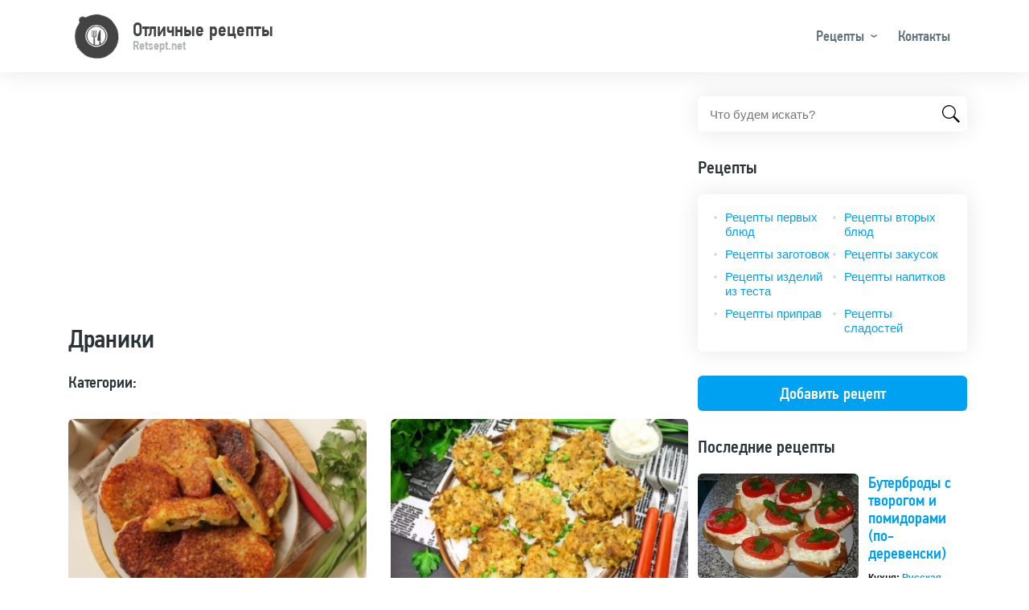

--- FILE ---
content_type: text/html; charset=UTF-8
request_url: https://retsept.net/cat-Draniki.html
body_size: 7708
content:
<!DOCTYPE html>
<html lang="ru">
<head>
    <meta charset="utf-8">
    <meta http-equiv="X-UA-Compatible" content="IE=edge">
    <meta name="viewport" content="width=device-width, initial-scale=1">
    <title>Драники пошагово - Retsept.net</title>
    <meta name="description" content="Пошаговые фото рецепты из кулинарной категории Драники - Retsept.net">
            <link rel="canonical" href="https://retsept.net/cat-Draniki.html">
        <meta name="csrf-token" content="liKCejBfBmgA4k7PyAZlK7gUfIR2NG0bUpvupXkb">
    <link href="/css/style.css?id=1e07422af9558d5ba0b4ba7bc4adfcba" rel="stylesheet">
    <link rel="apple-touch-icon" sizes="57x57" href="/favicon/apple-icon-57x57.png">
    <link rel="apple-touch-icon" sizes="60x60" href="/favicon/apple-icon-60x60.png">
    <link rel="apple-touch-icon" sizes="72x72" href="/favicon/apple-icon-72x72.png">
    <link rel="apple-touch-icon" sizes="76x76" href="/favicon/apple-icon-76x76.png">
    <link rel="apple-touch-icon" sizes="114x114" href="/favicon/apple-icon-114x114.png">
    <link rel="apple-touch-icon" sizes="120x120" href="/favicon/apple-icon-120x120.png">
    <link rel="apple-touch-icon" sizes="144x144" href="/favicon/apple-icon-144x144.png">
    <link rel="apple-touch-icon" sizes="152x152" href="/favicon/apple-icon-152x152.png">
    <link rel="apple-touch-icon" sizes="180x180" href="/favicon/apple-icon-180x180.png">
    <link rel="icon" type="image/png" sizes="192x192" href="/favicon/android-icon-192x192.png">
    <link rel="icon" type="image/png" sizes="32x32" href="/favicon/favicon-32x32.png">
    <link rel="icon" type="image/png" sizes="96x96" href="/favicon/favicon-96x96.png">
    <link rel="icon" type="image/png" sizes="16x16" href="/favicon/favicon-16x16.png">
    <link rel="manifest" href="/favicon/manifest.json">
    <meta name="msapplication-TileColor" content="#ffffff">
    <meta name="msapplication-TileImage" content="/favicon/ms-icon-144x144.png">
    <meta name="theme-color" content="#ffffff">
    <script async src="https://pagead2.googlesyndication.com/pagead/js/adsbygoogle.js?client=ca-pub-2706867154044666"
        crossorigin="anonymous"></script>
</head>
<body>
<header class="header">
    <div class="header__container container">
        <div class="header__logo logo">
            <a href="/" class="logo__link">
                <span class="logo__img">
                    <img src="https://retsept.net/img/logo.svg" width="60" height="30" alt="Retsept.net">
                </span>
                <span class="logo__text">
                    <span class="logo__title">Отличные рецепты</span>
                    <span class="logo__note">Retsept.net</span>
                </span>
            </a>
        </div>
        <nav class="header__nav">
            <ul class="nav">
                <li class="nav__item nav__item_dropdown nav__item_sub">
                    <a href="#" class="nav__link">Рецепты</a>
                    <span class="nav__toggle"></span>
                    <span class="nav__back">Рецепты</span>
                    <ul class="nav__sub">
                        <li class="nav__sub-item nav__sub-item_sub"><a href="/cat-recepty-vtoryh-blyud.html" class="nav__sub-link">Рецепты вторых блюд</a><span class="nav__toggle"></span><span class="nav__back">Рецепты вторых блюд</span><ul class="nav__sub"><li class="nav__sub-item"><a href="/cat-azu.html" class="nav__sub-link">Азу</a></li><li class="nav__sub-item"><a href="/cat-befstroganov.html" class="nav__sub-link">Бефстроганов</a></li><li class="nav__sub-item"><a href="/cat-bitochki.html" class="nav__sub-link">Биточки</a></li><li class="nav__sub-item"><a href="/cat-bifshteks.html" class="nav__sub-link">Бифштекс</a></li><li class="nav__sub-item"><a href="/cat-blyuda-iz-yaic.html" class="nav__sub-link">Блюда из яиц</a></li><li class="nav__sub-item"><a href="/cat-buzhenina.html" class="nav__sub-link">Буженина</a></li><li class="nav__sub-item"><a href="/cat-garniry.html" class="nav__sub-link">Гарниры</a></li><li class="nav__sub-item"><a href="/cat-golubcy.html" class="nav__sub-link">Голубцы</a></li><li class="nav__sub-item"><a href="/cat-gribnye.html" class="nav__sub-link">Грибные</a></li><li class="nav__sub-item"><a href="/cat-gulyash.html" class="nav__sub-link">Гуляш</a></li><li class="nav__sub-item"><a href="/cat-dolma.html" class="nav__sub-link">Долма</a></li><li class="nav__sub-item"><a href="/cat-zharkoe.html" class="nav__sub-link">Жаркое</a></li><li class="nav__sub-item"><a href="/cat-zapekanki.html" class="nav__sub-link">Запеканки</a></li><li class="nav__sub-item"><a href="/cat-zrazy.html" class="nav__sub-link">Зразы</a></li><li class="nav__sub-item"><a href="/cat-iz-moreproduktov.html" class="nav__sub-link">Из морепродуктов</a></li><li class="nav__sub-item"><a href="/cat-kashi.html" class="nav__sub-link">Каши</a></li><li class="nav__sub-item"><a href="/cat-kotlety.html" class="nav__sub-link">Котлеты</a></li><li class="nav__sub-item"><a href="/cat-krokety.html" class="nav__sub-link">Крокеты</a></li><li class="nav__sub-item"><a href="/cat-lazanya.html" class="nav__sub-link">Лазанья</a></li><li class="nav__sub-item"><a href="/cat-lecho.html" class="nav__sub-link">Лечо</a></li><li class="nav__sub-item"><a href="/cat-lyulya-kebab.html" class="nav__sub-link">Люля-кебаб</a></li><li class="nav__sub-item"><a href="/cat-myasnye-blyuda.html" class="nav__sub-link">Мясные блюда</a></li><li class="nav__sub-item"><a href="/cat-myaso-po-francuzski.html" class="nav__sub-link">Мясо по-французски</a></li><li class="nav__sub-item"><a href="/cat-nachinka.html" class="nav__sub-link">Начинка</a></li><li class="nav__sub-item"><a href="/cat-ovoschnye.html" class="nav__sub-link">Овощные</a></li><li class="nav__sub-item"><a href="/cat-omlet.html" class="nav__sub-link">Омлет</a></li><li class="nav__sub-item"><a href="/cat-paelya.html" class="nav__sub-link">Паэлья</a></li><li class="nav__sub-item"><a href="/cat-plov.html" class="nav__sub-link">Плов</a></li><li class="nav__sub-item"><a href="/cat-puding.html" class="nav__sub-link">Пудинг</a></li><li class="nav__sub-item"><a href="/cat-ragu.html" class="nav__sub-link">Рагу</a></li><li class="nav__sub-item"><a href="/cat-ratatuy.html" class="nav__sub-link">Рататуй</a></li><li class="nav__sub-item"><a href="/cat-rizotto.html" class="nav__sub-link">Ризотто</a></li><li class="nav__sub-item"><a href="/cat-rolly.html" class="nav__sub-link">Роллы</a></li><li class="nav__sub-item"><a href="/cat-romshteks.html" class="nav__sub-link">Ромштекс</a></li><li class="nav__sub-item"><a href="/cat-rostbif.html" class="nav__sub-link">Ростбиф</a></li><li class="nav__sub-item"><a href="/cat-rybnye-blyuda.html" class="nav__sub-link">Рыбные блюда</a></li><li class="nav__sub-item"><a href="/cat-sote.html" class="nav__sub-link">Соте</a></li><li class="nav__sub-item"><a href="/cat-steyk.html" class="nav__sub-link">Стейк</a></li><li class="nav__sub-item"><a href="/cat-tefteli.html" class="nav__sub-link">Тефтели</a></li><li class="nav__sub-item"><a href="/cat-tortilya.html" class="nav__sub-link">Тортилья</a></li><li class="nav__sub-item"><a href="/cat-frikadelki.html" class="nav__sub-link">Фрикадельки</a></li><li class="nav__sub-item"><a href="/cat-frikase.html" class="nav__sub-link">Фрикасе</a></li><li class="nav__sub-item"><a href="/cat-holodets.html" class="nav__sub-link">Холодец</a></li><li class="nav__sub-item"><a href="/cat-chahohbili.html" class="nav__sub-link">Чахохбили</a></li><li class="nav__sub-item"><a href="/cat-shashlyk.html" class="nav__sub-link">Шашлык</a></li><li class="nav__sub-item"><a href="/cat-shnicel.html" class="nav__sub-link">Шницель</a></li></ul></li><li class="nav__sub-item nav__sub-item_sub"><a href="/cat-recepty-zagotovok.html" class="nav__sub-link">Рецепты заготовок</a><span class="nav__toggle"></span><span class="nav__back">Рецепты заготовок</span><ul class="nav__sub"><li class="nav__sub-item"><a href="/cat-baklazhany-na-zimu.html" class="nav__sub-link">Баклажаны на зиму</a></li><li class="nav__sub-item"><a href="/cat-kabachki-na-zimu.html" class="nav__sub-link">Кабачки на зиму</a></li><li class="nav__sub-item"><a href="/cat-kvashenie.html" class="nav__sub-link">Квашение</a></li><li class="nav__sub-item"><a href="/cat-konservaciya.html" class="nav__sub-link">Консервация</a></li><li class="nav__sub-item"><a href="/cat-mochenie.html" class="nav__sub-link">Мочение</a></li><li class="nav__sub-item"><a href="/cat-ogurcy-na-zimu.html" class="nav__sub-link">Огурцы на зиму</a></li><li class="nav__sub-item"><a href="/cat-perec-na-zimu.html" class="nav__sub-link">Перец на зиму</a></li><li class="nav__sub-item"><a href="/cat-pomidory-na-zimu.html" class="nav__sub-link">Помидоры на зиму</a></li><li class="nav__sub-item"><a href="/cat-salaty-na-zimu.html" class="nav__sub-link">Салаты на зиму</a></li><li class="nav__sub-item"><a href="/cat-sushka.html" class="nav__sub-link">Сушка</a></li></ul></li><li class="nav__sub-item nav__sub-item_sub"><a href="/cat-recepty-zakusok.html" class="nav__sub-link">Рецепты закусок</a><span class="nav__toggle"></span><span class="nav__back">Рецепты закусок</span><ul class="nav__sub"><li class="nav__sub-item"><a href="/cat-basturma.html" class="nav__sub-link">Бастурма</a></li><li class="nav__sub-item"><a href="/cat-burgery.html" class="nav__sub-link">Бургеры</a></li><li class="nav__sub-item"><a href="/cat-buterbrody-tosty.html" class="nav__sub-link">Бутерброды, тосты</a></li><li class="nav__sub-item"><a href="/cat-vinegret.html" class="nav__sub-link">Винегрет</a></li><li class="nav__sub-item"><a href="/cat-goryachie-zakuski.html" class="nav__sub-link">Горячие закуски</a></li><li class="nav__sub-item"><a href="/cat-zhulen.html" class="nav__sub-link">Жульен</a></li><li class="nav__sub-item"><a href="/cat-zakuski-iz-gribov-i-ovoschey.html" class="nav__sub-link">Закуски из грибов и овощей</a></li><li class="nav__sub-item"><a href="/cat-zakuski-iz-myasa-i-pticy.html" class="nav__sub-link">Закуски из мяса и птицы</a></li><li class="nav__sub-item"><a href="/cat-zakuski-iz-ryby-i-krevetok.html" class="nav__sub-link">Закуски из рыбы и креветок</a></li><li class="nav__sub-item"><a href="/cat-ikra-ovoschnaya.html" class="nav__sub-link">Икра овощная</a></li><li class="nav__sub-item"><a href="/cat-lobio.html" class="nav__sub-link">Лобио</a></li><li class="nav__sub-item"><a href="/cat-pashtety.html" class="nav__sub-link">Паштеты</a></li><li class="nav__sub-item"><a href="/cat-salatnye-zapravki.html" class="nav__sub-link">Салатные заправки</a></li><li class="nav__sub-item"><a href="/cat-salaty.html" class="nav__sub-link">Салаты</a></li><li class="nav__sub-item"><a href="/cat-forshmak.html" class="nav__sub-link">Форшмак</a></li><li class="nav__sub-item"><a href="/cat-holodnye-zakuski.html" class="nav__sub-link">Холодные закуски</a></li></ul></li><li class="nav__sub-item nav__sub-item_sub"><a href="/cat-recepty-izdeliy-iz-testa.html" class="nav__sub-link">Рецепты изделий из теста</a><span class="nav__toggle"></span><span class="nav__back">Рецепты изделий из теста</span><ul class="nav__sub"><li class="nav__sub-item"><a href="/cat-achma.html" class="nav__sub-link">Ачма</a></li><li class="nav__sub-item"><a href="/cat-baursaki.html" class="nav__sub-link">Баурсаки</a></li><li class="nav__sub-item"><a href="/cat-belyashi.html" class="nav__sub-link">Беляши</a></li><li class="nav__sub-item"><a href="/cat-bliny-oladi.html" class="nav__sub-link">Блины, оладьи</a></li><li class="nav__sub-item"><a href="/cat-bulochki.html" class="nav__sub-link">Булочки</a></li><li class="nav__sub-item"><a href="/cat-vareniki.html" class="nav__sub-link">Вареники</a></li><li class="nav__sub-item"><a href="/cat-vatrushki.html" class="nav__sub-link">Ватрушки</a></li><li class="nav__sub-item"><a href="/cat-vertuta.html" class="nav__sub-link">Вертута</a></li><li class="nav__sub-item"><a href="/cat-volovany.html" class="nav__sub-link">Волованы</a></li><li class="nav__sub-item"><a href="/cat-galushki.html" class="nav__sub-link">Галушки</a></li><li class="nav__sub-item"><a href="/cat-grenki.html" class="nav__sub-link">Гренки</a></li><li class="nav__sub-item"><a href="/cat-draniki.html" class="nav__sub-link">Драники</a></li><li class="nav__sub-item"><a href="/cat-klecki-knedliki.html" class="nav__sub-link">Клецки, кнедлики</a></li><li class="nav__sub-item"><a href="/cat-korzhiki.html" class="nav__sub-link">Коржики</a></li><li class="nav__sub-item"><a href="/cat-kulichi.html" class="nav__sub-link">Куличи</a></li><li class="nav__sub-item"><a href="/cat-lapsha.html" class="nav__sub-link">Лапша</a></li><li class="nav__sub-item"><a href="/cat-lepeshki.html" class="nav__sub-link">Лепешки</a></li><li class="nav__sub-item"><a href="/cat-pasta.html" class="nav__sub-link">Паста</a></li><li class="nav__sub-item"><a href="/cat-pelmeni.html" class="nav__sub-link">Пельмени</a></li><li class="nav__sub-item"><a href="/cat-pirogi.html" class="nav__sub-link">Пироги</a></li><li class="nav__sub-item"><a href="/cat-pirozhki.html" class="nav__sub-link">Пирожки</a></li><li class="nav__sub-item"><a href="/cat-picca.html" class="nav__sub-link">Пицца</a></li><li class="nav__sub-item"><a href="/cat-ponchiki.html" class="nav__sub-link">Пончики</a></li><li class="nav__sub-item"><a href="/cat-pryaniki.html" class="nav__sub-link">Пряники</a></li><li class="nav__sub-item"><a href="/cat-rasstegai.html" class="nav__sub-link">Расстегаи</a></li><li class="nav__sub-item"><a href="/cat-rogaliki.html" class="nav__sub-link">Рогалики</a></li><li class="nav__sub-item"><a href="/cat-rulet.html" class="nav__sub-link">Рулет</a></li><li class="nav__sub-item"><a href="/cat-sloyki.html" class="nav__sub-link">Слойки</a></li><li class="nav__sub-item"><a href="/cat-suhari.html" class="nav__sub-link">Сухари</a></li><li class="nav__sub-item"><a href="/cat-syrniki.html" class="nav__sub-link">Сырники</a></li><li class="nav__sub-item"><a href="/cat-tartaletki.html" class="nav__sub-link">Тарталетки</a></li><li class="nav__sub-item"><a href="/cat-testo.html" class="nav__sub-link">Тесто</a></li><li class="nav__sub-item"><a href="/cat-hachapuri.html" class="nav__sub-link">Хачапури</a></li><li class="nav__sub-item"><a href="/cat-hleb.html" class="nav__sub-link">Хлеб</a></li><li class="nav__sub-item"><a href="/cat-chebureki.html" class="nav__sub-link">Чебуреки</a></li><li class="nav__sub-item"><a href="/cat-sharlotka.html" class="nav__sub-link">Шарлотка</a></li></ul></li><li class="nav__sub-item nav__sub-item_sub"><a href="/cat-recepty-napitkov.html" class="nav__sub-link">Рецепты напитков</a><span class="nav__toggle"></span><span class="nav__back">Рецепты напитков</span><ul class="nav__sub"><li class="nav__sub-item"><a href="/cat-ayran.html" class="nav__sub-link">Айран</a></li><li class="nav__sub-item"><a href="/cat-vina.html" class="nav__sub-link">Вина</a></li><li class="nav__sub-item"><a href="/cat-glintveyn.html" class="nav__sub-link">Глинтвейн</a></li><li class="nav__sub-item"><a href="/cat-kakao.html" class="nav__sub-link">Какао</a></li><li class="nav__sub-item"><a href="/cat-kvas.html" class="nav__sub-link">Квас</a></li><li class="nav__sub-item"><a href="/cat-kisel.html" class="nav__sub-link">Кисель</a></li><li class="nav__sub-item"><a href="/cat-kokteyli-alkogolnye.html" class="nav__sub-link">Коктейли алкогольные</a></li><li class="nav__sub-item"><a href="/cat-kokteyli-bezalkogolnye.html" class="nav__sub-link">Коктейли безалкогольные</a></li><li class="nav__sub-item"><a href="/cat-kompoty.html" class="nav__sub-link">Компоты</a></li><li class="nav__sub-item"><a href="/cat-kofe.html" class="nav__sub-link">Кофе</a></li><li class="nav__sub-item"><a href="/cat-likery.html" class="nav__sub-link">Ликеры</a></li><li class="nav__sub-item"><a href="/cat-limonad.html" class="nav__sub-link">Лимонад</a></li><li class="nav__sub-item"><a href="/cat-nalivka.html" class="nav__sub-link">Наливка</a></li><li class="nav__sub-item"><a href="/cat-napitki-bezalkogolnye.html" class="nav__sub-link">Напитки безалкогольные</a></li><li class="nav__sub-item"><a href="/cat-napitok.html" class="nav__sub-link">Напиток</a></li><li class="nav__sub-item"><a href="/cat-nastoyki.html" class="nav__sub-link">Настойки</a></li><li class="nav__sub-item"><a href="/cat-prostokvasha.html" class="nav__sub-link">Простокваша</a></li><li class="nav__sub-item"><a href="/cat-punsh.html" class="nav__sub-link">Пунш</a></li><li class="nav__sub-item"><a href="/cat-rom.html" class="nav__sub-link">Ром</a></li><li class="nav__sub-item"><a href="/cat-samogon.html" class="nav__sub-link">Самогон</a></li><li class="nav__sub-item"><a href="/cat-smuzi.html" class="nav__sub-link">Смузи</a></li><li class="nav__sub-item"><a href="/cat-soki.html" class="nav__sub-link">Соки</a></li><li class="nav__sub-item"><a href="/cat-chay.html" class="nav__sub-link">Чай</a></li><li class="nav__sub-item"><a href="/cat-shipuchka.html" class="nav__sub-link">Шипучка</a></li><li class="nav__sub-item"><a href="/cat-shokolad.html" class="nav__sub-link">Шоколад</a></li></ul></li><li class="nav__sub-item nav__sub-item_sub"><a href="/cat-recepty-pervyh-blyud.html" class="nav__sub-link">Рецепты первых блюд</a><span class="nav__toggle"></span><span class="nav__back">Рецепты первых блюд</span><ul class="nav__sub"><li class="nav__sub-item"><a href="/cat-borschi.html" class="nav__sub-link">Борщи</a></li><li class="nav__sub-item"><a href="/cat-botvinya.html" class="nav__sub-link">Ботвинья</a></li><li class="nav__sub-item"><a href="/cat-bulony.html" class="nav__sub-link">Бульоны</a></li><li class="nav__sub-item"><a href="/cat-kapustnyak.html" class="nav__sub-link">Капустняк</a></li><li class="nav__sub-item"><a href="/cat-okroshka.html" class="nav__sub-link">Окрошка</a></li><li class="nav__sub-item"><a href="/cat-rassolnik.html" class="nav__sub-link">Рассольник</a></li><li class="nav__sub-item"><a href="/cat-svekolnik.html" class="nav__sub-link">Свекольник</a></li><li class="nav__sub-item"><a href="/cat-sladkie-supy.html" class="nav__sub-link">Сладкие супы</a></li><li class="nav__sub-item"><a href="/cat-solyanka.html" class="nav__sub-link">Солянка</a></li><li class="nav__sub-item"><a href="/cat-supy.html" class="nav__sub-link">Супы</a></li><li class="nav__sub-item"><a href="/cat-uha.html" class="nav__sub-link">Уха</a></li><li class="nav__sub-item"><a href="/cat-harcho.html" class="nav__sub-link">Харчо</a></li><li class="nav__sub-item"><a href="/cat-shurpa.html" class="nav__sub-link">Шурпа</a></li><li class="nav__sub-item"><a href="/cat-schi.html" class="nav__sub-link">Щи</a></li></ul></li><li class="nav__sub-item nav__sub-item_sub"><a href="/cat-recepty-priprav.html" class="nav__sub-link">Рецепты приправ</a><span class="nav__toggle"></span><span class="nav__back">Рецепты приправ</span><ul class="nav__sub"><li class="nav__sub-item"><a href="/cat-adzhika.html" class="nav__sub-link">Аджика</a></li></ul></li><li class="nav__sub-item nav__sub-item_sub"><a href="/cat-recepty-sladostey.html" class="nav__sub-link">Рецепты сладостей</a><span class="nav__toggle"></span><span class="nav__back">Рецепты сладостей</span><ul class="nav__sub"><li class="nav__sub-item"><a href="/cat-beze.html" class="nav__sub-link">Безе</a></li><li class="nav__sub-item"><a href="/cat-biskvit.html" class="nav__sub-link">Бисквит</a></li><li class="nav__sub-item"><a href="/cat-bushe.html" class="nav__sub-link">Буше</a></li><li class="nav__sub-item"><a href="/cat-varene.html" class="nav__sub-link">Варенье</a></li><li class="nav__sub-item"><a href="/cat-vafli.html" class="nav__sub-link">Вафли</a></li><li class="nav__sub-item"><a href="/cat-glazur.html" class="nav__sub-link">Глазурь</a></li><li class="nav__sub-item"><a href="/cat-deserty.html" class="nav__sub-link">Десерты</a></li><li class="nav__sub-item"><a href="/cat-zhele-mussy.html" class="nav__sub-link">Желе, муссы</a></li><li class="nav__sub-item"><a href="/cat-keksy.html" class="nav__sub-link">Кексы</a></li><li class="nav__sub-item"><a href="/cat-konfety.html" class="nav__sub-link">Конфеты</a></li><li class="nav__sub-item"><a href="/cat-konfityur.html" class="nav__sub-link">Конфитюр</a></li><li class="nav__sub-item"><a href="/cat-kremy-sufle.html" class="nav__sub-link">Кремы, суфле</a></li><li class="nav__sub-item"><a href="/cat-morozhenoe.html" class="nav__sub-link">Мороженое</a></li><li class="nav__sub-item"><a href="/cat-nuga.html" class="nav__sub-link">Нуга</a></li><li class="nav__sub-item"><a href="/cat-pahlava.html" class="nav__sub-link">Пахлава</a></li><li class="nav__sub-item"><a href="/cat-pechene.html" class="nav__sub-link">Печенье</a></li><li class="nav__sub-item"><a href="/cat-pirozhnye.html" class="nav__sub-link">Пирожные</a></li><li class="nav__sub-item"><a href="/cat-povidlo.html" class="nav__sub-link">Повидло</a></li><li class="nav__sub-item"><a href="/cat-sirop.html" class="nav__sub-link">Сироп</a></li><li class="nav__sub-item"><a href="/cat-sladkie-salaty.html" class="nav__sub-link">Сладкие салаты</a></li><li class="nav__sub-item"><a href="/cat-tiramisu.html" class="nav__sub-link">Тирамису</a></li><li class="nav__sub-item"><a href="/cat-torty.html" class="nav__sub-link">Торты</a></li><li class="nav__sub-item"><a href="/cat-fruktovye-salaty.html" class="nav__sub-link">Фруктовые салаты</a></li><li class="nav__sub-item"><a href="/cat-chizkeyk.html" class="nav__sub-link">Чизкейк</a></li></ul></li>
                    </ul>
                </li>
                <li class="nav__item">
                    <a href="https://retsept.net/contact" class="nav__link">Контакты</a>
                </li>
            </ul>
            <div class="header__nav-search">
                <form action="https://retsept.net/search" method="POST" id="search-form" class="search-form">
                    <input type="hidden" name="_token" value="liKCejBfBmgA4k7PyAZlK7gUfIR2NG0bUpvupXkb" autocomplete="off">                    <input name="query" type="text" class="search-form__control" placeholder="Что будем искать?" value="">
                    <button type="submit" class="search-form__btn"></button>
                </form>
            </div>
        </nav>
        <div class="header__nav-close" id="close-menu"></div>
        <div class="header__toggle">
            <button class="btn-toggle btn-toggle_search js-open-nav"></button>
            <button class="btn-toggle btn-toggle_menu js-open-nav"></button>
        </div>
    </div>
</header>
<div class="container">
    <div class="content">
        <main class="content__main">
            <!-- retsept-top -->
<ins class="adsbygoogle"
     style="display:block"
     data-ad-client="ca-pub-2706867154044666"
     data-ad-slot="3200124855"
     data-ad-format="auto"
     data-full-width-responsive="true"></ins>
<script>
    (adsbygoogle = window.adsbygoogle || []).push({});
</script>
                <h1 class="heading">Драники</h1>

            <div class="category">
            <div class="category__head">Категории:</div>
            <div class="category__body">
                            </div>
        </div>
    
    <div class="content-list" id="content-list">
                    
            <div class="content-item">
                <div class="content-item__img">
                    <a href="https://retsept.net/preview/rec-draniki-s-nacinkoj-iz-varenyh-aic-i-obzarennogo-luka.html" class="content-item__img-link">
                        <img src="/images/medium/SRfwSUI4b4y7pVZPDs9O9IMpDw8GaY-metaYmlnX2c1dUY1a0Q3V2hzUldFTGlIMERITHkwWFF4bnhZaHpqLmpwZy0=.webp" width="460" height="302" alt="Драники с начинкой из варёных яиц и обжаренного лука">
                    </a>
                </div>
                <div class="content-item__title">
                    <a href="https://retsept.net/rec-draniki-s-nacinkoj-iz-varenyh-aic-i-obzarennogo-luka.html" class="content-item__title-link">Драники с начинкой из варёных яиц и обжаренного лука</a>
                </div>
                <div class="content-item__category">
                    Кухня: <a href="https://retsept.net/kuh-russkaya.html">Русская</a>
                    Категория: <a href="https://retsept.net/cat-draniki.html">Драники</a>
                </div>
            </div>
                    
            <div class="content-item">
                <div class="content-item__img">
                    <a href="https://retsept.net/preview/rec-kartofelnye-draniki-s-konservirovannoj-ryboj.html" class="content-item__img-link">
                        <img src="/images/medium/6D548S02QOt9zfxDf9DNENgKEw8zSh-metaYmlnX0cyaVJLQ3FmVzk0N2l3ZlVsNFJBNHdwODBqM2ZsMWxXLmpwZy0=.webp" width="460" height="302" alt="Картофельные драники с консервированной рыбой">
                    </a>
                </div>
                <div class="content-item__title">
                    <a href="https://retsept.net/rec-kartofelnye-draniki-s-konservirovannoj-ryboj.html" class="content-item__title-link">Картофельные драники с консервированной рыбой</a>
                </div>
                <div class="content-item__category">
                    Кухня: <a href="https://retsept.net/kuh-russkaya.html">Русская</a>
                    Категория: <a href="https://retsept.net/cat-draniki.html">Драники</a>
                </div>
            </div>
                    
            <div class="content-item">
                <div class="content-item__img">
                    <a href="https://retsept.net/preview/rec-kartofelnye-draniki.html" class="content-item__img-link">
                        <img src="/images/medium/PxdIIG4ce6hn0XsE1GxId8mqSusULa-metaYmlnX3MyMkJUSkVvc2JWTG04ZnFHdGJLemlHMTd1SlhTQnVDLmpwZy0=.webp" width="460" height="302" alt="Картофельные драники">
                    </a>
                </div>
                <div class="content-item__title">
                    <a href="https://retsept.net/rec-kartofelnye-draniki.html" class="content-item__title-link">Картофельные драники</a>
                </div>
                <div class="content-item__category">
                    Кухня: <a href="https://retsept.net/kuh-russkaya.html">Русская</a>
                    Категория: <a href="https://retsept.net/cat-draniki.html">Драники</a>
                </div>
            </div>
            </div>

    
        </main>
        <aside class="content__aside">

    <div class="widget widget_search">
    <form action="https://retsept.net/search" method="POST" id="search-form" class="search-form">
        <input type="hidden" name="_token" value="liKCejBfBmgA4k7PyAZlK7gUfIR2NG0bUpvupXkb" autocomplete="off">        <input name="query" type="text" class="search-form__control" placeholder="Что будем искать?" value="">
        <button type="submit" class="search-form__btn"></button>
    </form>
</div>
    <div class="widget">
    <div class="widget__title">Рецепты</div>
    <ul class="widget__menu">
                <li><a href="https://retsept.net/cat-recepty-pervyh-blyud.html">Рецепты первых блюд</a></li>
                <li><a href="https://retsept.net/cat-recepty-vtoryh-blyud.html">Рецепты вторых блюд</a></li>
                <li><a href="https://retsept.net/cat-recepty-zagotovok.html">Рецепты заготовок</a></li>
                <li><a href="https://retsept.net/cat-recepty-zakusok.html">Рецепты закусок</a></li>
                <li><a href="https://retsept.net/cat-recepty-izdeliy-iz-testa.html">Рецепты изделий из теста</a></li>
                <li><a href="https://retsept.net/cat-recepty-napitkov.html">Рецепты напитков</a></li>
                <li><a href="https://retsept.net/cat-recepty-priprav.html">Рецепты приправ</a></li>
                <li><a href="https://retsept.net/cat-recepty-sladostey.html">Рецепты сладостей</a></li>
            </ul>
</div>

    <div class="widget">
        <a href="#" class="btn btn_lg btn_full">Добавить рецепт</a>
    </div>

    <div class="widget">
    <div class="widget__title">Последние рецепты</div>
    <div class="widget__list">
                    <div class="widget__item">
                <div class="widget__item-img">
                    <a href="https://retsept.net/rec-buterbrody-s-tvorogom-i-pomidorami-po-derevenski.html">
                        <img src="/images/small/4Pv4XdNsKGiz91RJtCfbgmiW418TJU-metaYmlnXzlRQkxQdzhfdnR2eFFaa2J6WnBVZHE0WXlUZlpUTWdKLmpwZy0=.webp" width="200" height="132" alt="Бутерброды с творогом и помидорами (по-деревенски) ">
                    </a>
                </div>
                <div class="widget__item-text">
                    <div class="widget__item-title">
                        <a href="https://retsept.net/preview/rec-buterbrody-s-tvorogom-i-pomidorami-po-derevenski.html" class="widget__item-link">Бутерброды с творогом и помидорами (по-деревенски) </a>
                    </div>
                    <div class="widget__item-cat">
                        Кухня:
                        <a href="https://retsept.net/kuh-russkaya.html">Русская</a>
                    </div>
                    <div class="widget__item-cat">
                        Категория:
                        <a href="https://retsept.net/cat-buterbrody-tosty.html">Бутерброды, тосты</a>
                    </div>
                </div>
            </div>
                    <div class="widget__item">
                <div class="widget__item-img">
                    <a href="https://retsept.net/rec-grenki-s-sardinoj-i-ajcom.html">
                        <img src="/images/small/XVXJxxZISlIXgbTrymdZNpdyiwEZNi-metaYmlnX1ZLSEpjT0czWHFCbW00ay1PZzdNZG1vdEMwM3Y3WFU0LmpwZy0=.webp" width="200" height="132" alt="Гренки с сардиной и яйцом ">
                    </a>
                </div>
                <div class="widget__item-text">
                    <div class="widget__item-title">
                        <a href="https://retsept.net/preview/rec-grenki-s-sardinoj-i-ajcom.html" class="widget__item-link">Гренки с сардиной и яйцом </a>
                    </div>
                    <div class="widget__item-cat">
                        Кухня:
                        <a href="https://retsept.net/kuh-russkaya.html">Русская</a>
                    </div>
                    <div class="widget__item-cat">
                        Категория:
                        <a href="https://retsept.net/cat-buterbrody-tosty.html">Бутерброды, тосты</a>
                    </div>
                </div>
            </div>
                    <div class="widget__item">
                <div class="widget__item-img">
                    <a href="https://retsept.net/rec-syrnye-grenki-na-zavtrak.html">
                        <img src="/images/small/ChPwZeBAjzCpHRbOeEkay1e5d0QbcN-metaYmlnX3gtc0NpQXFFMjRZcy1hZTdQamVoUlozUHRiYktyV2lLLmpwZy0=.webp" width="200" height="132" alt="Сырные гренки на завтрак ">
                    </a>
                </div>
                <div class="widget__item-text">
                    <div class="widget__item-title">
                        <a href="https://retsept.net/preview/rec-syrnye-grenki-na-zavtrak.html" class="widget__item-link">Сырные гренки на завтрак </a>
                    </div>
                    <div class="widget__item-cat">
                        Кухня:
                        <a href="https://retsept.net/kuh-ukrainskaya.html">Украинская</a>
                    </div>
                    <div class="widget__item-cat">
                        Категория:
                        <a href="https://retsept.net/cat-buterbrody-tosty.html">Бутерброды, тосты</a>
                    </div>
                </div>
            </div>
            </div>
</div>
    <div class="widget">
    <div class="widget__title">Интересные статьи</div>
    <div class="widget__list">
                    <div class="widget__item">
                <div class="widget__item-img">
                    <a href="https://retsept.net/article/horeca-nevidimiy-partner-vashogo-restoranu.html">
                        <img src="/images/small/xxs9G5YRf7sbac9zvoz7vwsR7fUWP0-metacmVzdG9yYW4tdjEuanBn-.webp" width="200" height="132" alt="HoReCa: невидимий партнер вашого ресторану">
                    </a>
                </div>
                <div class="widget__item-text">
                    <div class="widget__item-title">
                        <a href="https://retsept.net/article/horeca-nevidimiy-partner-vashogo-restoranu.html" class="widget__item-link">HoReCa: невидимий партнер вашого ресторану</a>
                    </div>
                </div>
            </div>
                    <div class="widget__item">
                <div class="widget__item-img">
                    <a href="https://retsept.net/article/vyraschivanie-dyni-v-teplitse-ot-rassady-do-sladkih-plodov.html">
                        <img src="/images/small/mlXhIPXo3WrZqCL8AqZp3RtR6YurFM-metaMTY1NzQ2OTc5OF8xNjU3NDY5Nzk4LXYxLmpwZw==-.webp" width="200" height="132" alt="Выращивание дыни в теплице: от рассады до сладких плодов">
                    </a>
                </div>
                <div class="widget__item-text">
                    <div class="widget__item-title">
                        <a href="https://retsept.net/article/vyraschivanie-dyni-v-teplitse-ot-rassady-do-sladkih-plodov.html" class="widget__item-link">Выращивание дыни в теплице: от рассады до сладких плодов</a>
                    </div>
                </div>
            </div>
                    <div class="widget__item">
                <div class="widget__item-img">
                    <a href="https://retsept.net/article/na-hutri-ci-na-flisi-aki-tepli-losini-obrati.html">
                        <img src="/images/small/q2WIYRPliCGWrS5kWLT28X6qz0kcK0-metaLXoxUjhyYnhFdld4Wmp3eFZYYmF4b0s3T2ZIR3F5UmYuanBnLQ==.webp" width="200" height="132" alt="На хутрі чи на флісі: які теплі лосини обрати">
                    </a>
                </div>
                <div class="widget__item-text">
                    <div class="widget__item-title">
                        <a href="https://retsept.net/article/na-hutri-ci-na-flisi-aki-tepli-losini-obrati.html" class="widget__item-link">На хутрі чи на флісі: які теплі лосини обрати</a>
                    </div>
                </div>
            </div>
                    <div class="widget__item">
                <div class="widget__item-img">
                    <a href="https://retsept.net/article/sekrety-ispolzovania-viski-v-kulinarnyh-receptah.html">
                        <img src="/images/small/aUL1UuOi4OUj8QIyH2GyuWLHWaUyQn-metaR2FILWtSS3JBekR2UnhaSVpUdjVXMWMtRVB3LThsZ2kuanBnLQ==.webp" width="200" height="132" alt="Секреты использования виски в кулинарных рецептах">
                    </a>
                </div>
                <div class="widget__item-text">
                    <div class="widget__item-title">
                        <a href="https://retsept.net/article/sekrety-ispolzovania-viski-v-kulinarnyh-receptah.html" class="widget__item-link">Секреты использования виски в кулинарных рецептах</a>
                    </div>
                </div>
            </div>
                    <div class="widget__item">
                <div class="widget__item-img">
                    <a href="https://retsept.net/article/ak-uspisno-vidkriti-fransizu-kebab-u-fastfud-segmenti-v-ukraini.html">
                        <img src="/images/small/pDSRDrjUAQXnLHHhv4182atRrQylDs-metaQlAwUjRDc1ZWQ3g2WHo1Zkh2LUUxcHdjZ0MySGg3NGYuanBnLQ==.webp" width="200" height="132" alt="Як успішно відкрити франшизу кебаб у фастфуд сегменті в Україні">
                    </a>
                </div>
                <div class="widget__item-text">
                    <div class="widget__item-title">
                        <a href="https://retsept.net/article/ak-uspisno-vidkriti-fransizu-kebab-u-fastfud-segmenti-v-ukraini.html" class="widget__item-link">Як успішно відкрити франшизу кебаб у фастфуд сегменті в Україні</a>
                    </div>
                </div>
            </div>
            </div>
</div>
    <div class="widget">
    <div class="widget__title">Популярные рецепты</div>
    <div class="widget__list">
                    <div class="widget__item">
                <div class="widget__item-img">
                    <a href="https://retsept.net/rec-solanka-s-kuricej.html">
                        <img src="/images/small/nm7yrm7czD0skrSP7Y1Wl3ZsRJXj1Q-metaYmlnXzYyQXV4RmpkSHN1Zlh6MmZCeHVBeXMwQnVNcERMX1Z4LmpwZy0=.webp" width="200" height="132" alt="Солянка с курицей">
                    </a>
                </div>
                <div class="widget__item-text">
                    <div class="widget__item-title">
                        <a href="https://retsept.net/preview/rec-solanka-s-kuricej.html" class="widget__item-link">Солянка с курицей</a>
                    </div>
                    <div class="widget__item-cat">
                        Кухня:
                        <a href="https://retsept.net/kuh-russkaya.html">Русская</a>
                    </div>
                    <div class="widget__item-cat">
                        Категория:
                        <a href="https://retsept.net/cat-solyanka.html">Солянка</a>
                    </div>
                </div>
            </div>
                    <div class="widget__item">
                <div class="widget__item-img">
                    <a href="https://retsept.net/rec-rassolnik-po-polski.html">
                        <img src="/images/small/wbF8KTjYj15OXLs1RzIK9A7TKIFl7D-metaYmlnXzk0Y0Z5a1k0dXRLUDZuYjlSVGhveE16aG9MS1JtR2dxLmpwZy0=.webp" width="200" height="132" alt="Рассольник по-польски">
                    </a>
                </div>
                <div class="widget__item-text">
                    <div class="widget__item-title">
                        <a href="https://retsept.net/preview/rec-rassolnik-po-polski.html" class="widget__item-link">Рассольник по-польски</a>
                    </div>
                    <div class="widget__item-cat">
                        Кухня:
                        <a href="https://retsept.net/kuh-polskaa.html">Польская</a>
                    </div>
                    <div class="widget__item-cat">
                        Категория:
                        <a href="https://retsept.net/cat-rassolnik.html">Рассольник</a>
                    </div>
                </div>
            </div>
                    <div class="widget__item">
                <div class="widget__item-img">
                    <a href="https://retsept.net/rec-syrnye-grenki-na-zavtrak.html">
                        <img src="/images/small/ChPwZeBAjzCpHRbOeEkay1e5d0QbcN-metaYmlnX3gtc0NpQXFFMjRZcy1hZTdQamVoUlozUHRiYktyV2lLLmpwZy0=.webp" width="200" height="132" alt="Сырные гренки на завтрак ">
                    </a>
                </div>
                <div class="widget__item-text">
                    <div class="widget__item-title">
                        <a href="https://retsept.net/preview/rec-syrnye-grenki-na-zavtrak.html" class="widget__item-link">Сырные гренки на завтрак </a>
                    </div>
                    <div class="widget__item-cat">
                        Кухня:
                        <a href="https://retsept.net/kuh-ukrainskaya.html">Украинская</a>
                    </div>
                    <div class="widget__item-cat">
                        Категория:
                        <a href="https://retsept.net/cat-buterbrody-tosty.html">Бутерброды, тосты</a>
                    </div>
                </div>
            </div>
            </div>
</div>

</aside>    </div>
</div>

<footer class="footer">
    <div class="footer__container container">
        <div class="footer__logo logo">
            <div class="logo__link">
                <span class="logo__img">
                    <img src="https://retsept.net/img/logo.svg" width="60" height="30" alt="">
                </span>
                <span class="logo__text">
                    <span class="logo__note">retsept.net</span>
                </span>
            </div>
        </div>
        <div class="footer__copyright">Retsept.net © 2010-2026</div>
    </div>
</footer>
<script src="/js/common.js?id=3fa22f84215c469294085253daf6adf5"></script>
<!-- Yandex.Metrika counter -->
<script type="text/javascript" >
    (function(m,e,t,r,i,k,a){m[i]=m[i]||function(){(m[i].a=m[i].a||[]).push(arguments)};
        m[i].l=1*new Date();
        for (var j = 0; j < document.scripts.length; j++) {if (document.scripts[j].src === r) { return; }}
        k=e.createElement(t),a=e.getElementsByTagName(t)[0],k.async=1,k.src=r,a.parentNode.insertBefore(k,a)})
    (window, document, "script", "https://mc.webvisor.org/metrika/tag_ww.js", "ym");

    ym(23805925, "init", {
        clickmap:true,
        trackLinks:true,
        accurateTrackBounce:true
    });
</script>
<noscript><div><img src="https://mc.yandex.ru/watch/23805925" style="position:absolute; left:-9999px;" alt="" /></div></noscript>
<!-- /Yandex.Metrika counter --><script defer src="https://static.cloudflareinsights.com/beacon.min.js/vcd15cbe7772f49c399c6a5babf22c1241717689176015" integrity="sha512-ZpsOmlRQV6y907TI0dKBHq9Md29nnaEIPlkf84rnaERnq6zvWvPUqr2ft8M1aS28oN72PdrCzSjY4U6VaAw1EQ==" data-cf-beacon='{"version":"2024.11.0","token":"97dc27c5bf514cb099b404a4a31fd6b7","r":1,"server_timing":{"name":{"cfCacheStatus":true,"cfEdge":true,"cfExtPri":true,"cfL4":true,"cfOrigin":true,"cfSpeedBrain":true},"location_startswith":null}}' crossorigin="anonymous"></script>
</body>
</html>


--- FILE ---
content_type: text/html; charset=utf-8
request_url: https://www.google.com/recaptcha/api2/aframe
body_size: 267
content:
<!DOCTYPE HTML><html><head><meta http-equiv="content-type" content="text/html; charset=UTF-8"></head><body><script nonce="yk7UHUW_gS0Xd-b32WrlJg">/** Anti-fraud and anti-abuse applications only. See google.com/recaptcha */ try{var clients={'sodar':'https://pagead2.googlesyndication.com/pagead/sodar?'};window.addEventListener("message",function(a){try{if(a.source===window.parent){var b=JSON.parse(a.data);var c=clients[b['id']];if(c){var d=document.createElement('img');d.src=c+b['params']+'&rc='+(localStorage.getItem("rc::a")?sessionStorage.getItem("rc::b"):"");window.document.body.appendChild(d);sessionStorage.setItem("rc::e",parseInt(sessionStorage.getItem("rc::e")||0)+1);localStorage.setItem("rc::h",'1769785368263');}}}catch(b){}});window.parent.postMessage("_grecaptcha_ready", "*");}catch(b){}</script></body></html>